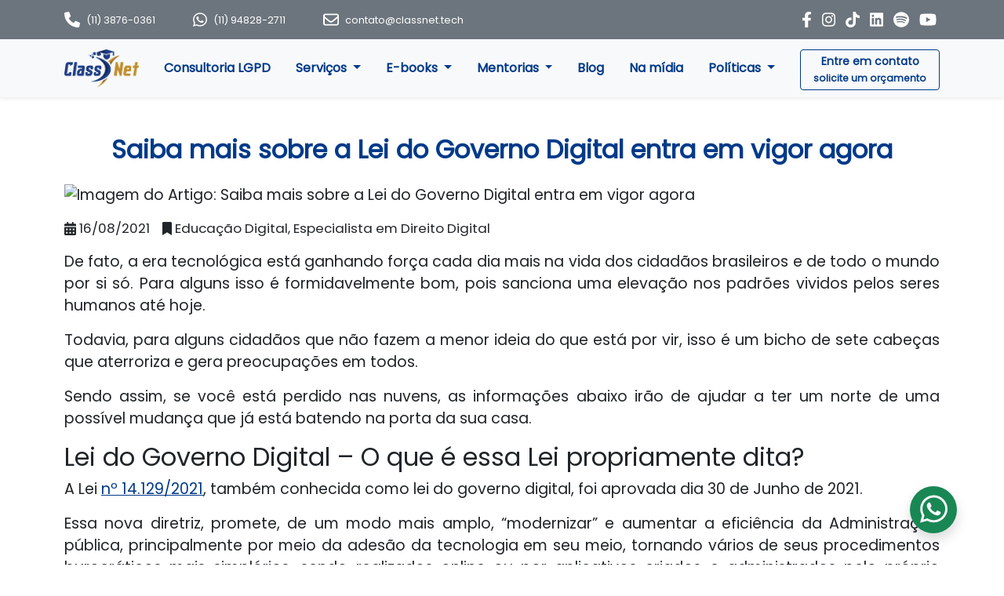

--- FILE ---
content_type: text/html; charset=utf-8
request_url: https://classnet.tech/blog/artigo/saiba-mais-sobre-a-lei-do-governo-digital-entra-em-vigor-agora
body_size: 8999
content:
<!DOCTYPE html><html lang=pt-BR><head><meta charset=utf-8><meta name=viewport content="width=device-width, initial-scale=1"><link rel="shortcut icon" href=/favicon.ico type=image/x-icon><title>Saiba mais sobre a Lei do Governo Digital entra em vigor agora | ClassNet</title><meta name=description content="&lt;p>De fato, a era tecnológica está ganhando força cada dia mais na vida dos cidadãos brasileiros e de todo o mundo por si só. Para alguns isso é formidavelmente bom, pois sanciona uma elevação nos padrões vividos pelos seres humanos até hoje. Todavia, para alguns cidadãos que não fazem a menor ideia do que está […]&lt;/p>
"><meta name=keywords content=""><meta name=robots content="index, follow"><meta name=googlebot content="index, follow, max-snippet:-1, max-image-preview:large, max-video-preview:-1"><meta name=bingbot content="index, follow, max-snippet:-1, max-image-preview:large, max-video-preview:-1"><meta name=revisit-after content="7 days"><link rel=apple-touch-icon sizes=180x180 href=/apple-touch-icon.png><link rel=icon type=image/png sizes=32x32 href=/favicon-32x32.png><link rel=icon type=image/png sizes=16x16 href=/favicon-16x16.png><link rel=manifest href=/site.webmanifest><link rel=mask-icon href=/safari-pinned-tab.svg color=#003a89><meta name=apple-mobile-web-app-title content=ClassNet><meta name=application-name content=ClassNet><meta name=msapplication-TileColor content=#ffffff><meta name=theme-color content=#ffffff><link rel=canonical href=https://classnet.tech/blog/artigo/saiba-mais-sobre-a-lei-do-governo-digital-entra-em-vigor-agora><link rel=alternate hreflang=x-default href=https://classnet.tech/blog/artigo/saiba-mais-sobre-a-lei-do-governo-digital-entra-em-vigor-agora><link rel=alternate hreflang=pt-br href=https://classnet.tech/blog/artigo/saiba-mais-sobre-a-lei-do-governo-digital-entra-em-vigor-agora><meta property=og:locale content=pt_BR><meta property=og:type content=website><meta property=og:title content="Saiba mais sobre a Lei do Governo Digital entra em vigor agora | ClassNet"><meta property=og:description content="&lt;p>De fato, a era tecnológica está ganhando força cada dia mais na vida dos cidadãos brasileiros e de todo o mundo por si só. Para alguns isso é formidavelmente bom, pois sanciona uma elevação nos padrões vividos pelos seres humanos até hoje. Todavia, para alguns cidadãos que não fazem a menor ideia do que está […]&lt;/p>
"><meta property=og:url content=https://classnet.tech/blog/artigo/saiba-mais-sobre-a-lei-do-governo-digital-entra-em-vigor-agora><meta property=og:site_name content=ClassNet><meta property=og:image content=/imgs/logo-classnet-treinamentos-e-educacao-digital.webp><meta name=twitter:card content=summary><script type=application/ld+json>{"@context":"https://schema.org","@type":"WebSite","@id":"https://classnet.tech/#website","url":"https://classnet.tech/","name":"ClassNet","potentialAction":{"@type":"SearchAction","target":"https://classnet.tech/blog/?s={search_term_string}","query-input":"required name=search_term_string"}}</script><link rel=stylesheet href="/lib/bootstrap/dist/css/bootstrap.min.css?v=7ZWbZUAi97rkirk4DcEp4GWDPkWpRMcNaEyXGsNXjLg"><link rel=stylesheet href=https://cdn.jsdelivr.net/npm/bootstrap-icons@1.10.5/font/bootstrap-icons.css><link rel=stylesheet href="/lib/jquery/confirm-v3/dist/jquery-confirm.min.css?v=VxlXnpkS8UAw3dJnlJj8IjIflIWmDUVQbXD9grYXr98"><link rel=preconnect href=https://fonts.googleapis.com><link rel=preconnect href=https://fonts.gstatic.com crossorigin><link href="https://fonts.googleapis.com/css2?family=Poppins&amp;display=swap" rel=stylesheet><link rel=stylesheet href="/css/site.min.css?v=C2ChFDq7bcvfm0hmdL-fL4caKu8YarwVnGaVB826Ip0"><script>(function(w,d,s,l,i){w[l]=w[l]||[];w[l].push({'gtm.start':new Date().getTime(),event:'gtm.js'});var f=d.getElementsByTagName(s)[0],j=d.createElement(s),dl=l!='dataLayer'?'&l='+l:'';j.async=true;j.src='https://www.googletagmanager.com/gtm.js?id='+i+dl;f.parentNode.insertBefore(j,f);})(window,document,'script','dataLayer','GTM-K54XF3W');!function(f,b,e,v,n,t,s){if(f.fbq)return;n=f.fbq=function(){n.callMethod?n.callMethod.apply(n,arguments):n.queue.push(arguments)};if(!f._fbq)f._fbq=n;n.push=n;n.loaded=!0;n.version='2.0';n.queue=[];t=b.createElement(e);t.async=!0;t.src=v;s=b.getElementsByTagName(e)[0];s.parentNode.insertBefore(t,s)}(window,document,'script','https://connect.facebook.net/en_US/fbevents.js');fbq('init','220894262799184');fbq('track','PageView');</script><meta name=adopt-website-id content=98dc45f7-6fba-49b8-87b6-badad291db44><script src="//tag.goadopt.io/injector.js?website_code=98dc45f7-6fba-49b8-87b6-badad291db44" class=adopt-injector></script><body><noscript><iframe src="https://www.googletagmanager.com/ns.html?id=GTM-K54XF3W" height=0 width=0 style=display:none;visibility:hidden></iframe> <img height=1 width=1 style=display:none src="https://www.facebook.com/tr?id=220894262799184&amp;ev=PageView&amp;noscript=1"></noscript><address class="header-info d-lg-flex align-items-center text-white mb-0 d-none bg-secondary"><div class="container d-flex justify-content-between align-items-center"><div class="d-flex align-items-center"><span class="d-flex align-items-center"> <i class="fa-solid fa-phone fs-5 me-2"></i><a href=tel:+551138760361 rel=nofollow class="text-white text-decoration-none">(11) 3876-0361</a> </span> <span class="d-flex align-items-center px-5"> <i class="fa-brands fa-whatsapp fs-5 me-2"></i><a href="https://api.whatsapp.com/send?phone=5511948282711&amp;text=" target=_blank rel=nofollow class="text-white text-decoration-none">(11) 94828-2711</a> </span> <span class="d-flex align-items-center"> <i class="fa-regular fa-envelope fs-5 me-2"></i><a href=mailto:contato@classnet.tech rel=nofollow class="text-white text-decoration-none">contato@classnet.tech</a> </span></div><div class=fs-5><a href=https://www.facebook.com/anapaulalgpd target=_blank rel=nofollow class="px-1 text-white text-decoration-none" aria-label="Facebook da ClassNet"> <i class="fa-brands fa-facebook-f"></i> </a> <a href="https://www.instagram.com/anapaulasosbullying/" target=_blank rel=nofollow class="px-1 text-white text-decoration-none" aria-label="Instagram da ClassNet"> <i class="fa-brands fa-instagram"></i> </a> <a href=https://www.tiktok.com/@sosbullyingbr target=_blank rel=nofollow class="px-1 text-white text-decoration-none" aria-label="TikTok da ClassNet"> <i class="fa-brands fa-tiktok"></i> </a> <a href="https://www.linkedin.com/in/anapauladireitodigital/" target=_blank rel=nofollow class="px-1 text-white text-decoration-none" aria-label="LinkedIn da ClassNet"> <i class="fa-brands fa-linkedin"></i> </a> <a href=https://open.spotify.com/show/3PFzk5u0IUmWZZ3svtJiUT target=_blank rel=nofollow class="px-1 text-white text-decoration-none" aria-label="Podcast no Spotify da Ana Paula Siqueira"> <i class="fa-brands fa-spotify"></i> </a> <a href=https://www.youtube.com/channel/UCOK9CKkNTUp_tAdn79kBe4A target=_blank rel=nofollow class="px-1 text-white text-decoration-none" aria-label="Canal do YouYube da ClassNet"> <i class="fa-brands fa-youtube"></i> </a></div></div></address><header class="sticky-top shadow-sm"><nav class="navbar navbar-expand-lg bg-light"><div class=container><a class=navbar-brand href="/"> <img src=/imgs/logo-classnet.webp class=img-fluid alt="Logo da ClassNet" loading=lazy> </a> <button class=navbar-toggler type=button data-bs-toggle=collapse data-bs-target=#navbarSupportedContent aria-controls=navbarSupportedContent aria-expanded=false aria-label="Toggle navigation"> <span class=navbar-toggler-icon></span> </button><div class="collapse navbar-collapse text-end" id=navbarSupportedContent><ul class="navbar-nav mx-lg-auto me-lg-0 me-auto mb-2 mb-lg-0 text-center align-items-center"><li class=nav-item><a class="nav-link fw-bold px-xl-3 text-nowrap" href=/consultoria-lgpd>Consultoria LGPD</a><li class="nav-item dropdown"><a class="nav-link fw-bold px-xl-3 text-nowrap dropdown-toggle" href=# role=button data-bs-toggle=dropdown aria-expanded=false> Serviços </a><ul class="dropdown-menu py-0 rounded-0 shadow mx-auto text-start dropdown-menu-nav1"><li><a class="dropdown-item py-2 small-2 text-wrap" target=_blank rel=nofollow href=https://anapaulasiqueira.kpages.online/escolablindada360-classnet>Escola Blindada 360º</a><li><a class="dropdown-item py-2 small-2 text-wrap" target=_blank rel=nofollow href=https://anapaulasiqueira.kpages.online/posgraduacaoemcyberbullyingecomplianceescolar-classnet>Pós Graduação em Cyberbullying e Compliance Escolar</a><li><a class="dropdown-item py-2 small-2 text-wrap" target=_blank rel=nofollow href=https://anapaulasiqueira.kpages.online/celularblindado-classnet>Celular Blindado</a><li><a class="dropdown-item py-2 small-2 text-wrap" target=_blank rel=nofollow href=https://anapaulasiqueira.kpages.online/passaporteantibullying-classnet>Passaporte Antibullying</a><li><a class="dropdown-item py-2 small-2 text-wrap" target=_blank rel=nofollow href=https://hotmart.com/pt-br/marketplace/produtos/mapa-mental-lgpd>Mapa Mental LGPD</a><li><a class="dropdown-item py-2 small-2 text-wrap" href=/curso-lgpd-blindado>Curso LGPD Blindado</a><li><a class="dropdown-item py-2 small-2 text-wrap" href=/palestra-lgpd>Palestras sob medida</a><li><a class="dropdown-item py-2 small-2 text-wrap" href=/cursos>Compre agora</a></ul><li class="nav-item dropdown"><a class="nav-link fw-bold px-xl-3 text-nowrap dropdown-toggle" href=# role=button data-bs-toggle=dropdown aria-expanded=false> E-books </a><ul class="dropdown-menu py-0 rounded-0 shadow mx-auto text-start dropdown-menu-nav1"><li><a class="dropdown-item py-2 small-2 text-wrap" target=_blank rel=nofollow href=https://anapaulasiqueira.kpages.online/ebook-chatgptecomplianceescolar-classnet>Ensinar com ChatGPT</a><li><a class="dropdown-item py-2 small-2 text-wrap" target=_blank rel=nofollow href=https://anapaulasiqueira.kpages.online/ebook-educacaodigital-classnet>Educação Digital</a><li><a class="dropdown-item py-2 small-2 text-wrap" target=_blank rel=nofollow href=https://anapaulasiqueira.kpages.online/ebook-guiaantibullying-classnet>Guia Antibullying</a><li><a class="dropdown-item py-2 small-2 text-wrap" target=_blank rel=nofollow href=https://anapaulasiqueira.kpages.online/ebook-metodolgpd-classnet>Método LGPD</a><li><a class="dropdown-item py-2 small-2 text-wrap" target=_blank rel=nofollow href=https://anapaulasiqueira.kpages.online/ebook-moobing-classnet>Moobing</a></ul><li class="nav-item dropdown"><a class="nav-link fw-bold px-xl-3 text-nowrap dropdown-toggle" href=# role=button data-bs-toggle=dropdown aria-expanded=false> Mentorias </a><ul class="dropdown-menu py-0 rounded-0 shadow mx-auto text-start dropdown-menu-nav1"><li><a class="dropdown-item py-2 small-2 text-wrap" target=_blank rel=nofollow href=https://anapaulasiqueira.kpages.online/mentoriaantibullying-classnet>Antibullying</a><li><a class="dropdown-item py-2 small-2 text-wrap" target=_blank rel=nofollow href=https://anapaulasiqueira.kpages.online/mentorialgpd-classnet>LGPD</a></ul><li class=nav-item><a class="nav-link fw-bold px-xl-3 text-nowrap" href=/blog>Blog</a><li class=nav-item><a class="nav-link fw-bold px-xl-3 text-nowrap" href=/na-midia>Na mídia</a><li class="nav-item dropdown"><a class="nav-link fw-bold px-xl-3 text-nowrap dropdown-toggle" href=# role=button data-bs-toggle=dropdown aria-expanded=false> Políticas </a><ul class="dropdown-menu py-0 rounded-0 shadow mx-auto text-start dropdown-menu-nav1"><li><a class="dropdown-item py-2 small-2 text-wrap" href=/politica-de-privacidade>Política de Privacidade</a><li><a class="dropdown-item py-2 small-2 text-wrap" href=/termos-de-uso>Termos de uso</a><li><a class="dropdown-item py-2 small-2 text-wrap" href=/codigo-de-etica-class-net>Código de Ética</a><li><a class="dropdown-item py-2 small-2 text-wrap" href=/politica-de-atendimento>Política de Atendimento</a><li><a class="dropdown-item py-2 small-2 text-wrap" href=/politica-de-seguranca-da-informacao>Política de Segurança da Informação</a><li><a class="dropdown-item py-2 small-2 text-wrap" href=/politica-de-igualdade-e-nao-discriminacao>Política de Igualdade e Não Discriminação</a><li><a class="dropdown-item py-2 small-2 text-wrap" href=/politica-de-retencao>Política de Retenção e Descarte De Dados Pessoais</a><li><a class="dropdown-item py-2 small-2 text-wrap" href=/termo-nomeacao-encarregado-dados>Termo de Nomeação de Encarregado de Dados</a></ul><li class="nav-item mt-1"><a class="ms-lg-3 btn btn-sm btn-outline-primary fw-bold px-xl-3 text-nowrap" href=/contato>Entre em contato<br><small>solicite um orçamento</small></a></ul></div></div></nav></header><main role=main class="container-fluid p-0"><article class="container blog mb-5"><div class="row py-5"><div class="col-12 mb-3 text-center"><h1 class="h2 fw-bold text-primary">Saiba mais sobre a Lei do Governo Digital entra em vigor agora</h1></div><div class="col-12 mb-3"><img src=https://mobcintra.com.br/blog_classnet/wp-content/uploads/2021/08/pessoas-celular-note.jpg class="w-100 img-fluid rounded" alt="Imagem do Artigo: Saiba mais sobre a Lei do Governo Digital entra em vigor agora" loading=lazy></div><div class="col-12 mb-3"><p class=mb-0><small class="text-dark d-flex align-items-center"> <i class="fa-solid fa-calendar-days me-1"></i> <span> 16/08/2021 </span> <i class="fa-solid fa-bookmark ms-3 me-1"></i> <span> Educa&#xE7;&#xE3;o Digital, Especialista em Direito Digital </span> </small></div><div class="col-12 mb-3" style=text-align:justify><p>De fato, a era tecnológica está ganhando força cada dia mais na vida dos cidadãos brasileiros e de todo o mundo por si só. Para alguns isso é formidavelmente bom, pois sanciona uma elevação nos padrões vividos pelos seres humanos até hoje.<p>Todavia, para alguns cidadãos que não fazem a menor ideia do que está por vir, isso é um bicho de sete cabeças que aterroriza e gera preocupações em todos.<p>Sendo assim, se você está perdido nas nuvens, as informações abaixo irão de ajudar a ter um norte de uma possível mudança que já está batendo na porta da sua casa.<h2 class=wp-block-heading>Lei do Governo Digital – O que é essa Lei propriamente dita?</h2><p>A Lei <a href=https://www.in.gov.br/en/web/dou/-/lei-n-14.129-de-29-de-marco-de-2021-311282132 target=_blank rel="noreferrer noopener">nº 14.129/2021</a>, também conhecida como lei do governo digital, foi aprovada dia 30 de Junho de 2021.<p>Essa nova diretriz, promete, de um modo mais amplo, “modernizar” e aumentar a eficiência da Administração pública, principalmente por meio da adesão da tecnologia em seu meio, tornando vários de seus procedimentos burocráticos mais simplórios, sendo realizados online ou por aplicativos criados e administrados pelo próprio governo.<p>Assim sendo, ela visa “facilitar” a vida do cidadão brasileiro. Por exemplo, caso você queira tirar o título de eleitor, não seria mais preciso ir para os famosos Poupatempo (que de tempo não poupam nada), enfrentar aquelas filas gigantes, perdendo tempo e paciência para realizar o procedimento desejado.<p>Ao contrário disso, o governo pretender modernizar esse e mais diversos outros serviços, tendo como objetivo principal a praticidade, permitindo que você realize a tarefa de tirar o título de eleitor, por exemplo, de casa por meio de uma conexão com a internet.<p>Além disso, caso você tenha ficado de olho nas notícias atuais, alguns aplicativos já foram lançados em vigor desta nova diretriz. O aplicativo <strong>meu INSS</strong> é um exemplo disso. Ainda mais, a carteira de trabalho agora é totalmente digital, sendo vigorada por um aplicativo que você pode baixar diretamente em seu smartphone, seja ele Android ou IOS.<p>Obviamente que, ao realizar todos esses procedimentos de automatização de maneira correta e eficiente, o Governo Federal vai poupar dinheiro público. Sendo esse mais um passo para a chamada modernização que vários países de primeiro mundo já realizaram há um bom tempo.<h2 class=wp-block-heading>Rumo a inovação</h2><p>Você pode estar se perguntando: “Como fica a parte de Login/Senha?”<p>Bom, para simplificar o <a href="https://slmadv.com.br/a-sustentavel-leveza-do-compliance-digital-educacional/">acesso aos dados</a> entre as instituições governamentais, respeitando a nova deliberação também sancionada este ano, a LGPD (Lei Geral de Proteção de Dados Pessoais<a href="https://slmadv.com.br/quero-aplicar-a-lgpd-de-forma-rapida-e-facil/">), o Login será feito com o CPF (Cadastro de Pessoas Físicas)</a> da pessoa em questão ou com o CNPJ (Cadastro Nacional da Pessoa Jurídica).<p>Para o secretário especial de Desburocratização, Gestão e Governo Digital, Caio Mario Paes de Andrade, a lei moderniza e simplifica a relação do poder público com a sociedade, o que pode ser caracterizado como compliance digital. “A nova legislação fortalece o nosso caminho para a construção de um governo 100% digital, aberto, e com abordagens centradas nos usuários e na transformação digital de processos e operações para reduzir os gastos da Administração Pública e melhorar o atendimento à população”.<p>Além disso, outro ponto importante que deve ser ressaltado é em relação a medida de incentivo tecnológico que o Governo impõe ao realizar esta determinada tarefa.<p>Dessa forma, com o governo se tornando cada vez mais digital e evoluído tecnologicamente, os demais órgãos públicos e privados são quase que majoritariamente obrigados a aderir esse novo tipo de abordagem.<h2 class=wp-block-heading>Como fica a democratização?</h2><p>Toda essa novidade de modernização, agora que explicada detalhadamente a você, pode encher os olhos de alguns, mas ainda deixar uma pulga atrás da orelha de diversas pessoas, ou melhor, <strong>Milhões</strong> de pessoas.<p>Após o anúncio desta nova mudança que está por vir em território nacional, uma série de entraves foram colocados a mesa dos senadores que estão por trás disso.<p>Dentre elas, uma que chamou muito a atenção da maioria dos contribuintes foi o fato de que a democratização do acesso à tecnologia no Brasil ainda não é dos melhores. Dessa maneira, diversas famílias ficariam a cargo do antigo método de acessar os seus dados e informações mediados pelo Governo. Por isso o <a href=https://youtu.be/7G-HnnFJjew>compliance digital</a> é importante para todos os setores.<p>Um dos maiores empecilhos disso é o acesso à internet. Levando em consideração uma pesquisa realizada pelo IBGE (Instituto Brasileiro de Geografia e Estatística) no ano de 2019, quase 40 milhões de pessoas no Brasil não tinham acesso contínuo a internet, sendo cerca de 20% da população, se olharmos de maneira ampla.<p>O objetivo da CSF é buscar criar políticas públicas de Estado, para estados e municípios. A gente precisa ver de que forma podemos facilitar a vida do cidadão. A nossa preocupação é que o governo promova uma interação, facilite realmente o acesso da sociedade, do cidadão ao serviço público, para que ele possa dedicar essas horas que perde no transporte, nas filas — expôs o presidente da comissão, senador Izalci Lucas (PSDB-DF), autor dos requerimentos para as audiências públicas.<p>Dessa forma, de acordo com a maneira que essa lei está sendo avaliada e imposta pelo governo, ele também deve realizar medidas que visem atenuar este número de pessoas sem acesso à internet. Ou seja, durante o <a href=https://youtu.be/3PIT8bly_uE>processo das leis mais complexas</a>, imbróglios mais simples devem ser resolvidos para que todos possam desfrutar do mesmo direito com a mesma qualidade.<p>Sendo assim, tomando como base os países Europeus, que possuem praticamente 100% da população conectada a internet caso seja necessário, a terra das palmeiras ainda tem um longo e árduo caminho para trilhar antes de que esse processo seja totalmente abraçado por todos os cidadãos brasileiros.<p>O restringir comportamentos futuros inadequados que podem prejudicar sua reputação, a empresa se fortalecerá e obterá reconhecimento no mercado. Além da vantagem competitiva, a empresa recebe outras vantagens como: desconto nas linhas de crédito; Avaliação da organização; melhor retorno do investimento, entre outras coisas.<p>Ao restringir comportamentos futuros inadequados que podem prejudicar sua reputação, a empresa que possui <a href="https://classnet.tech/compliance-digital/">compliance digital</a> se fortalecerá e obterá reconhecimento no mercado. Além da vantagem competitiva, a empresa recebe outras vantagens como: desconto nas linhas de crédito; Avaliação da organização; melhor retorno do investimento, entre outras coisas.<p>&nbsp;No cenário global, toda empresa pública ou privada deve (i) manter uma imagem limpa, livre de contratações ilegais e orientada por elevados padrões éticos e morais; (ii) manter as informações seguras; (iii) Mostrar o <a href="https://slmadv.com.br/o-que-e-lgpd-dentro-do-rh/">mercado</a> e provar que ele está em conformidade.<h2 class=wp-block-heading>&nbsp;Qual a importância do compliance digital?</h2><p>&nbsp;Isso porque todos os atores da sociedade preferem cada vez mais um relacionamento com <a href=https://youtu.be/wICgvVQLKJ8>empresas éticas</a>. Além disso, também é muito importante para a empresa o digital compliance, cuja principal função é analisar riscos e tomar medidas preventivas para adequar a empresa às regras que se aplicam à tecnologia da informação.<p><a href="https://classnet.tech/compliance-digital/">Saiba mais!</a><p>A Dra. Ana Paula Siqueira é graduada em direito pós-graduada em direito empresarial pela Universidade Mackenzie e Mestre pela PUC/SP em Direito Digital, professora, advogada e palestrante. O Prêmio Lúmen 2018 de Responsabilidade Social foi concedido pelo Sinsa. Premio ANEC 2019<p><strong>Fale agora e tire suas dúvidas no WhatsApp (11) 94828-2711</strong></div></div><div class="row py-5"><div class=col-12><a href=javascript:history.back() class=text-primary><span aria-hidden=true>&laquo;</span> Voltar para o blog</a></div></div></article><div id=btWhatsapp class="bg-success rounded-circle text-center shadow" data-bs-toggle=tooltip data-bs-html=true data-bs-title="Fale conosco&lt;br>pelo &lt;b>Whatsapp&lt;/b>"><a class="text-light p-0" href="https://api.whatsapp.com/send/?phone=5511948282711&amp;text=" target=_blank rel=nofollow aria-label="Entre em contato pelo WhatsApp da ClassNet"> <i class="fa-brands fa-whatsapp"></i> </a></div></main><footer class="footer text-bg-dark bg-dark shadow-footer-sm pb-5 pb-sm-0"><div class="container text-bg-warning bg-warning shadow-footer-sm half-top rounded"><div class="row py-5 text-center"><div class="col-6 mb-3 mb-md-0 col-md-3 border-end border-opacity-50 border-dark"><a href=tel:+551138760361 rel=nofollow class="text-bg-warning text-decoration-none"> <i class="fa-solid fa-phone fs-2"></i> <br><br> (11) 3876-0361 </a></div><div class="col-6 mb-3 mb-md-0 col-md-3 border-end-md border-opacity-50 border-dark"><a href="https://api.whatsapp.com/send?phone=5511948282711&amp;text=" target=_blank rel=nofollow class="text-bg-warning text-decoration-none"> <i class="fa-brands fa-whatsapp fs-2"></i> <br><br> (11) 94828-2711 </a></div><div class="col-6 mb-3 mb-md-0 col-md-3 border-end border-opacity-50 border-dark"><a href=/contato class="text-bg-warning text-decoration-none"> <i class="fa-regular fa-envelope fs-2"></i> <br><br> CONTATE-NOS AGORA </a></div><div class="col-6 mb-3 mb-md-0 col-md-3"><a href=/palestras-sobre-cyber-bullying class="text-bg-warning text-decoration-none"> <i class="fa-regular fa-clock fs-2"></i> <br><br> PALESTRAS SOBRE CYBERBULLYING </a></div></div></div><div class=container><div class="row pb-5"><div class="col-12 text-center text-md-start col-md-4"><a class=footer-brand href="/"> <img src=/imgs/logo-classnet-branco.png class=img-fluid alt="Logo da ClassNet" loading=lazy> </a><div class="d-block mt-3 fs-3"><a href=https://www.facebook.com/classnetech target=_blank rel=nofollow class="px-1 text-white-50 text-decoration-none" aria-label="Facebook da ClassNet"> <i class="fa-brands fa-facebook-f"></i> </a> <a href="https://www.instagram.com/anapaulasosbullying/" target=_blank rel=nofollow class="px-1 text-white-50 text-decoration-none" aria-label="Instagram da ClassNet"> <i class="fa-brands fa-instagram"></i> </a> <a href=https://www.tiktok.com/@sosbullyingbr target=_blank rel=nofollow class="px-1 text-white-50 text-decoration-none" aria-label="TikTok da ClassNet"> <i class="fa-brands fa-tiktok"></i> </a> <a href="https://www.linkedin.com/in/anapauladireitodigital/" target=_blank rel=nofollow class="px-1 text-white-50 text-decoration-none" aria-label="LinkedIn da ClassNet"> <i class="fa-brands fa-linkedin"></i> </a> <a href=https://open.spotify.com/show/3PFzk5u0IUmWZZ3svtJiUT target=_blank rel=nofollow class="px-1 text-white-50 text-decoration-none" aria-label="Podcast no Spotify da Ana Paula Siqueira"> <i class="fa-brands fa-spotify"></i> </a> <a href=https://www.youtube.com/channel/UCOK9CKkNTUp_tAdn79kBe4A target=_blank rel=nofollow class="px-1 text-white-50 text-decoration-none" aria-label="Canal do YouUube da ClassNet"> <i class="fa-brands fa-youtube"></i> </a></div></div><div class="col-12 text-center text-md-start col-md-4 my-5 my-md-0"><h4 class=fw-bold>Menu</h4><p class="small mb-2"><a href=/consultoria-lgpd class="text-white-50 text-decoration-none">Consultoria LGPD</a><p class="small mb-2"><a href=/compliance-digital class="text-white-50 text-decoration-none">Compliance Digital</a><p class="small mb-2"><a href=/blog class="text-white-50 text-decoration-none">Blog</a><p class="small mb-2"><a href=/na-midia class="text-white-50 text-decoration-none">Na mídia</a><div class="small mb-2 dropdown"><a class="nav-link text-white-50 text-decoration-none dropdown-toggle" href=# role=button data-bs-toggle=dropdown aria-expanded=false> Políticas </a><ul class="dropdown-menu py-0 rounded-0 shadow mx-auto text-start dropdown-menu-nav1"><li><a class="dropdown-item py-2 small-2 text-wrap" href=/politica-de-privacidade>Política de Privacidade</a><li><a class="dropdown-item py-2 small-2 text-wrap" href=/termos-de-uso>Termos de uso</a><li><a class="dropdown-item py-2 small-2 text-wrap" href=/codigo-de-etica-class-net>Código de Ética</a><li><a class="dropdown-item py-2 small-2 text-wrap" href=/politica-de-atendimento>Política de Atendimento</a><li><a class="dropdown-item py-2 small-2 text-wrap" href=/politica-de-seguranca-da-informacao>Política de Segurança da Informação</a><li><a class="dropdown-item py-2 small-2 text-wrap" href=/politica-de-igualdade-e-nao-discriminacao>Política de Igualdade e Não Discriminação</a><li><a class="dropdown-item py-2 small-2 text-wrap" href=/politica-de-retencao>Política de Retenção e Descarte De Dados Pessoais</a><li><a class="dropdown-item py-2 small-2 text-wrap" href=/termo-nomeacao-encarregado-dados>Termo de Nomeação de Encarregado de Dados</a></ul></div><p class="small mb-2"><a href=/portal-do-titular class="text-white-50 text-decoration-none">Portal do Titular</a><p class="small mb-2"><a href=/contato class="text-white-50 text-decoration-none">Contato</a></div><div class="col-12 text-center text-md-start col-md-4"><h4 class=fw-bold>ClassNet</h4><p class=text-white-50>Fundada em 2010, a Class Net oferece ao mercado uma proposta de atuação distinta dos modelos convencionais praticados por outras consultorias. Ajudamos pessoas a avançar fazendo uso de estratégias e recursos disponíveis no ambiente online.</div></div><div class="row border-top border-opacity-50 border-white py-5"><div class="col-12 text-center"><span class="text-white-50 small"> <a href="/files/Registro INPI - Class Net.pdf" target=_blank class=text-white-50 data-bs-toggle=tooltip data-bs-html=true data-bs-title="Marca Registrada">ClassNet &reg; 2022-2025</a> - Todos os direitos reservados </span></div></div></div></footer><div class="modal fade" id=exitModal tabindex=-1><div class="modal-dialog modal-lg modal-dialog-centered"><div class="modal-content position-relative" style=background-color:transparent;border:none><div class=close-btn data-bs-dismiss=modal style=position:absolute;top:0;right:12px;color:white;font-size:2rem;cursor:pointer;z-index:1056>&times;</div><div class="modal-body bg-dark rounded text-center"><a href="https://api.whatsapp.com/send?phone=5511948282711&amp;text=" target=_blank rel=nofollow> <img src=/imgs/pop-up.png class=img-fluid alt=NR-1> </a></div></div></div></div><script src="/lib/bootstrap/dist/js/bootstrap.bundle.min.js?v=wMCQIK229gKxbUg3QWa544ypI4OoFlC2qQl8Q8xD8x8"></script><script src="/lib/jquery/jquery-3.6.1.min.js?v=o88AwQnZB-VDvE9tvIXrMQaPlFFSUTR-nldQm1LuPXQ"></script><script src="/lib/jquery/jquery.mask.min.js?v=bqbrxYzTBqJ3oC5LHm2iDu-MJF52-ZYNXuEy2vD-chk"></script><script src="/lib/fontawesome/6.1.1/js/all.min.js?v=hzXGCdRlrCnXm9KE5_CL_nd33nfEdDypa7VShNBBp4U"></script><script src="/lib/sweetalert/sweetalert.min.js?v=69eSJ9LZNs4_T2LbGsVXiowaE-ryJHUmU4M3Tiet4g0"></script><script src="/lib/js-cookie/js.cookie.js?v=fSOF1sQ7YWzpm5g9GTJEMuHwRVYeXuKA1RgI-Y-FJkQ"></script><script src="/js/site.js?v=6PT9_mnf1kbmsI45_t6BIwKZOtmibdEGQdPIxnfUPHc"></script>

--- FILE ---
content_type: text/css
request_url: https://classnet.tech/css/site.min.css?v=C2ChFDq7bcvfm0hmdL-fL4caKu8YarwVnGaVB826Ip0
body_size: 1421
content:
:root{--bs-blue:#003a89;--bs-primary:#003a89;--bs-link-color:#003a89;--bs-primary-rgb:0,58,137;--bs-warning-rgb:221,154,34}.text-bg-warning{background-color:rgba(var(--bs-warning-rgb),var(--bs-bg-opacity))!important}.btn-outline-primary{--bs-btn-color:#003a89;--bs-btn-border-color:#003a89;--bs-btn-hover-bg:#003a89;--bs-btn-hover-border-color:#003a89;--bs-btn-focus-shadow-rgb:0,58,137;--bs-btn-active-bg:#003a89;--bs-btn-active-border-color:#003a89;--bs-btn-disabled-color:#003a89;--bs-btn-disabled-border-color:#003a89}.btn-outline-warning{--bs-btn-color:#d29019;--bs-btn-border-color:#d29019;--bs-btn-hover-bg:#d29019;--bs-btn-hover-border-color:#d29019;--bs-btn-active-bg:#d29019;--bs-btn-active-border-color:#d29019;--bs-btn-disabled-color:#d29019;--bs-btn-disabled-border-color:#d29019}.nav-link.btn-outline-primary:focus,.nav-link.btn-outline-primary:hover{--bs-nav-link-hover-color:#fff}.navbar-nav{--bs-nav-link-color:#003a89}.dropdown-menu{--bs-dropdown-link-active-bg:#003a89}a:hover{--bs-link-hover-color:#d29019}.btn-primary{--bs-btn-bg:#003a89;--bs-btn-border-color:#003a89;--bs-btn-hover-bg:#d29019;--bs-btn-hover-border-color:#d29019;--bs-btn-active-bg:#d29019;--bs-btn-active-border-color:#d29019;--bs-btn-disabled-bg:#003a89;--bs-btn-disabled-border-color:#003a89}body{font-family:'Poppins',sans-serif;overflow-y:scroll;overflow-x:hidden}input:-webkit-autofill,input:-webkit-autofill:hover,input:-webkit-autofill:focus,input:-webkit-autofill:active{transition:background-color 5000s ease-in-out 0s}select:-webkit-autofill,select:-webkit-autofill:hover,select:-webkit-autofill:focus,select:-webkit-autofill:active{transition:background-color 5000s ease-in-out 0s}.header-info{font-size:.8em;height:50px}.footer-brand>img{height:115px}footer{margin-top:250px!important}.border-end-md{border-right:0}@media(min-width:768px){footer{margin-top:150px!important}.border-end-md{border-right:var(--bs-border-width) var(--bs-border-style) var(--bs-border-color)!important;border-color:rgba(var(--bs-dark-rgb),var(--bs-border-opacity))!important}}.navbar-brand>img{width:65px}@media(min-width:992px){.navbar-brand>img{width:99px}}.dropdown-menu-nav1{width:100%;overflow-x:auto}@media(min-width:992px){.dropdown-menu-nav1{width:15rem;height:auto}}.small-2{font-size:.8rem}.small-3{font-size:.8em!important}.shadow-footer-sm{box-shadow:0 -.125rem .25rem rgba(0,0,0,.175)!important}#cookieConsent{position:fixed;bottom:0;left:0;width:100%;height:120px;margin-bottom:0;z-index:9999}@media(min-width:768px){#cookieConsent{height:80px}}#btWhatsapp{position:fixed;bottom:25px;right:25px;width:40px;height:40px;font-size:1.5rem;z-index:9999}#btWhatsapp a{height:35px}@media(min-width:768px){#btWhatsapp{font-size:2.5rem;bottom:40px;right:60px;width:60px;height:60px}#btWhatsapp a{height:55px}}.half-top{transform:translateY(-50%)}main{font-size:calc(1rem + .25vw)}article{text-align:justify}article li{margin-bottom:.35rem}.hero-head{background-color:rgba(32,61,135,.5);background-image:url('../imgs/hero-head.jpg');background-repeat:no-repeat;background-size:cover;background-position:center center;padding:3rem;padding-top:5rem;padding-bottom:5rem;text-align:center;min-height:250px;display:flex;flex-direction:column;align-items:center;justify-content:center;position:relative}.hero-head::before{content:"";position:absolute;top:0;left:0;right:0;bottom:0;background:rgba(32,61,135,.5);z-index:1}.hero-head h1{z-index:2}.hero-head-dark::before{content:"";position:absolute;top:0;left:0;right:0;bottom:0;background:rgba(0,0,0,.6)!important;z-index:1}.form-control:focus{border-color:#c18f2e;box-shadow:none!important}.hero-home{background-color:rgba(32,61,135,.5);background-image:url('../imgs/hero-home.jpg');background-repeat:no-repeat;background-size:cover;background-position:center center;padding-top:5rem;padding-bottom:5rem;height:768px;display:flex;justify-content:center;align-items:center;position:relative}.hero-home::after{content:"";position:absolute;top:0;left:0;right:0;bottom:0;background:rgba(32,61,135,.5);z-index:1}.hero-home div,.hero-home p{z-index:2}.home-card{width:100%;max-width:512px}.home-card div{--bs-border-width:8px}.border-primary{--bs-primary-rgb:195,142,46}.hero-saiba-mais{background-image:url('../imgs/bg-1.webp');background-repeat:no-repeat;background-size:cover;background-position:center center;padding-top:5rem;padding-bottom:5rem;height:500px;display:flex;justify-content:center;align-items:center}.hero-lei-bullying{background-image:url('../imgs/bg-2.webp');background-repeat:no-repeat;background-size:cover;background-position:center center;padding-top:5rem;padding-bottom:5rem;display:flex;justify-content:center;align-items:center}.hero-trofeus{padding-top:5rem;padding-bottom:5rem;display:flex;justify-content:center;align-items:center}.swal-text,.swal-footer{text-align:center}.fa-facebook-f,.fa-instagram,.fa-tiktok,.fa-linkedin,.fa-spotify,.fa-youtube{transition:.5s}.fa-facebook-f:hover{color:#4064ad!important;filter:drop-shadow(0 0 2px rgba(255,255,255,.25))}.fa-instagram:hover{color:#e56969!important;filter:drop-shadow(0 0 2px rgba(255,255,255,.25))}.fa-tiktok:hover{color:#000!important;filter:drop-shadow(0 0 2px rgba(255,255,255,.35))}.fa-linkedin:hover{color:#0074b4!important;filter:drop-shadow(0 0 2px rgba(255,255,255,.25))}.fa-spotify:hover{color:#1dd05d!important;filter:drop-shadow(0 0 2px rgba(255,255,255,.25))}.fa-youtube:hover{color:#f70000!important;filter:drop-shadow(0 0 2px rgba(255,255,255,.25))}.hero-antibully{background:url("../imgs/passaporte.jpg") center;background-size:cover}.hero-antibully-2{background:url("../imgs/passaporte.jpg") center/contain}.hero-container{display:flex;box-sizing:border-box;width:100%;max-width:1200px;padding:0 0 0 0;flex-direction:row}.hero-2{display:flex;box-sizing:border-box;flex:1;background:url("../imgs/img2.png") center;background-size:cover;padding:400px 0 0 0;flex-direction:column;justify-content:center;align-items:center}.img-fundo1{background:url("../imgs/img3.png")}.hero-3{display:flex;box-sizing:border-box;flex:1;background:url("../imgs/fundo-2.jpg") center;background-size:cover;padding:10px 0 10px 0;flex-direction:column;justify-content:center;align-items:center}.card-img-top-blog{background-repeat:no-repeat;background-size:cover;background-position:center center;height:180px;width:100%}.btn-midia{max-height:40px;margin-top:auto}.line-div{width:50%;height:3px;background:#888}article.blog a{word-wrap:break-word}article.blog iframe{max-width:100%}article.blog figure:has(table){overflow-x:auto}article.blog table{width:100%;border-collapse:collapse}article.blog table,article.blog th,article.blog td{border:2px solid #333}article.blog th,article.blog td{padding:12px}

--- FILE ---
content_type: application/javascript
request_url: https://classnet.tech/js/site.js?v=6PT9_mnf1kbmsI45_t6BIwKZOtmibdEGQdPIxnfUPHc
body_size: 1436
content:
//Offline
if ('serviceWorker' in navigator) {
    navigator.serviceWorker.register('/sw.js');
}

$(window).on('load', function () {
    //
});

$(document).ready(function () {
    const tooltipTriggerList = document.querySelectorAll('[data-bs-toggle="tooltip"]')
    const tooltipList = [...tooltipTriggerList].map(tooltipTriggerEl => new bootstrap.Tooltip(tooltipTriggerEl))

    var SPMaskBehavior = function (val) {
        return val.replace(/\D/g, '').length === 11 ? '(00) 00000-0000' : '(00) 0000-00009';
    },
        spOptions = {
            onKeyPress: function (val, e, field, options) {
                field.mask(SPMaskBehavior.apply({}, arguments), options);
            }
        };
    try {
        $('.telefone').mask(SPMaskBehavior, spOptions);
        $('.ddmmyyyy').mask('00/00/0000');
        $('.ddmmyyyyhhmm').mask('00/00/0000 00:00');
        $('.cep').mask('00000-000');
        $('.cpf').mask('000.000.000-00');
        $('.cnpj').mask('00.000.000/0000-00');
        $(".valores").mask("#.##0,00", { reverse: true });
        $(".valores-nocent").mask("#.##0", { reverse: true });
        $(".numeros").mask("00#");
    } catch (error) {
        console.log(error);
    }

    //Cookie Consent
    $("#cookieConsent button[data-cookie-string]").on('click', function () {
        document.cookie = this.dataset.cookieString;
        $("#cookieConsent").slideUp(function () {
            $("#cookieConsent").removeClass('d-flex');
        });
    });
    $('form').on('submit', function (e) {
        if ($(this).attr('id') == 'get')
            return;

        e.preventDefault();

        let contato = false;
        if ($(this).attr('id') == 'form-contato') {
            var form_data = new Object({
                nome: $("form#form-contato #nome").val(),
                email: $("form#form-contato #email").val(),
                telefone: $("form#form-contato #telefone").val(),
                assunto: $("form#form-contato #assunto").val(),
                curso: $("form#form-contato #curso").val(),
                mensagem: $("form#form-contato #mensagem").val()
            });
            contato = true;
        }

        if ($(this).attr('id') == 'form-portal') {
            var form_data = new Object({
                eusou: $("form#form-portal #eusou").val(),
                tipo: $("form#form-portal #tipo").val(),
                nome: $("form#form-portal #nome").val(),
                sobrenome: $("form#form-portal #sobrenome").val(),
                email: $("form#form-portal #email").val()
            });
            contato = true;
        }

        if ($(this).attr('id') == 'form-palestra') {
            var form_data = new Object({
                nome: $("form#form-palestra #nome").val(),
                empresa: $("form#form-palestra #empresa").val(),
                email: $("form#form-palestra #email").val(),
                telefone: $("form#form-palestra #telefone").val(),
                tema: $("form#form-palestra #tema").val(),
                carga: $("form#form-palestra #carga").val(),
                local: $("form#form-palestra #local").val(),
                horario: $("form#form-palestra #horario").val()
            });
            contato = true;
        }

        if (contato)
            enviarFormContato(form_data, $(this).attr('id'));
    });

    try {
        if (!getCookie("scrollModalFechado")) {
            let exibido = false;

            $(window).on("scroll", function () {
                if (!exibido) {
                    exibido = true;
                    const modal = new bootstrap.Modal(document.getElementById('scrollModal'));
                    modal.show();

                    $('#scrollModal').on('hidden.bs.modal', function () {
                        setCookie("scrollModalFechado", "1", 24); // 24 horas
                    });
                }
            });
        }
    } catch { }

    var exitIntentShown = false;
    $(document).on('mouseleave', function (e) {
        if (e.clientY < 0 && !exitIntentShown) {
            exitIntentShown = true;
            $('#exitModal').modal('show');
        }
    });
});

function enviarFormContato(send_data, form) {
    swal({
        title: "Processando...",
        text: " ",
        icon: "info",
        button: null,
        closeOnEsc: false,
        closeOnClickOutside: false
    });

    $.ajax({
        type: "POST",
        url: "/api/" + form.replace('form-', '') + "/enviar",
        processData: false,
        data: JSON.stringify(send_data),
        contentType: "application/json",
        success: function (data) {
            swal.close();
            swal("Mensagem enviada com sucesso", "Obrigado pelo seu interesse! Em breve retornaremos o contato.", "success");
            $("form#" + form).trigger('reset');
        },
        error: function (x, h, r) {
            swal.close();
            swal("Erro", x.responseText, "error");
        }
    });
}

function setCookie(name, value, hours) {
    const d = new Date();
    d.setTime(d.getTime() + (hours * 60 * 60 * 1000));
    document.cookie = name + "=" + value + ";expires=" + d.toUTCString() + ";path=/";
}

function getCookie(name) {
    const cookies = document.cookie.split(';');
    for (let i = 0; i < cookies.length; i++) {
        let c = cookies[i].trim();
        if (c.indexOf(name + "=") === 0) {
            return c.substring((name + "=").length, c.length);
        }
    }
    return null;
}

--- FILE ---
content_type: application/javascript
request_url: https://classnet.tech/lib/js-cookie/js.cookie.js?v=fSOF1sQ7YWzpm5g9GTJEMuHwRVYeXuKA1RgI-Y-FJkQ
body_size: 1079
content:
/*! js-cookie v3.0.1 | MIT */
;
(function (global, factory) {
  typeof exports === 'object' && typeof module !== 'undefined' ? module.exports = factory() :
  typeof define === 'function' && define.amd ? define(factory) :
  (global = global || self, (function () {
    var current = global.Cookies;
    var exports = global.Cookies = factory();
    exports.noConflict = function () { global.Cookies = current; return exports; };
  }()));
}(this, (function () { 'use strict';

  /* eslint-disable no-var */
  function assign (target) {
    for (var i = 1; i < arguments.length; i++) {
      var source = arguments[i];
      for (var key in source) {
        target[key] = source[key];
      }
    }
    return target
  }
  /* eslint-enable no-var */

  /* eslint-disable no-var */
  var defaultConverter = {
    read: function (value) {
      if (value[0] === '"') {
        value = value.slice(1, -1);
      }
      return value.replace(/(%[\dA-F]{2})+/gi, decodeURIComponent)
    },
    write: function (value) {
      return encodeURIComponent(value).replace(
        /%(2[346BF]|3[AC-F]|40|5[BDE]|60|7[BCD])/g,
        decodeURIComponent
      )
    }
  };
  /* eslint-enable no-var */

  /* eslint-disable no-var */

  function init (converter, defaultAttributes) {
    function set (key, value, attributes) {
      if (typeof document === 'undefined') {
        return
      }

      attributes = assign({}, defaultAttributes, attributes);

      if (typeof attributes.expires === 'number') {
        attributes.expires = new Date(Date.now() + attributes.expires * 864e5);
      }
      if (attributes.expires) {
        attributes.expires = attributes.expires.toUTCString();
      }

      key = encodeURIComponent(key)
        .replace(/%(2[346B]|5E|60|7C)/g, decodeURIComponent)
        .replace(/[()]/g, escape);

      var stringifiedAttributes = '';
      for (var attributeName in attributes) {
        if (!attributes[attributeName]) {
          continue
        }

        stringifiedAttributes += '; ' + attributeName;

        if (attributes[attributeName] === true) {
          continue
        }

        // Considers RFC 6265 section 5.2:
        // ...
        // 3.  If the remaining unparsed-attributes contains a %x3B (";")
        //     character:
        // Consume the characters of the unparsed-attributes up to,
        // not including, the first %x3B (";") character.
        // ...
        stringifiedAttributes += '=' + attributes[attributeName].split(';')[0];
      }

      return (document.cookie =
        key + '=' + converter.write(value, key) + stringifiedAttributes)
    }

    function get (key) {
      if (typeof document === 'undefined' || (arguments.length && !key)) {
        return
      }

      // To prevent the for loop in the first place assign an empty array
      // in case there are no cookies at all.
      var cookies = document.cookie ? document.cookie.split('; ') : [];
      var jar = {};
      for (var i = 0; i < cookies.length; i++) {
        var parts = cookies[i].split('=');
        var value = parts.slice(1).join('=');

        try {
          var foundKey = decodeURIComponent(parts[0]);
          jar[foundKey] = converter.read(value, foundKey);

          if (key === foundKey) {
            break
          }
        } catch (e) {}
      }

      return key ? jar[key] : jar
    }

    return Object.create(
      {
        set: set,
        get: get,
        remove: function (key, attributes) {
          set(
            key,
            '',
            assign({}, attributes, {
              expires: -1
            })
          );
        },
        withAttributes: function (attributes) {
          return init(this.converter, assign({}, this.attributes, attributes))
        },
        withConverter: function (converter) {
          return init(assign({}, this.converter, converter), this.attributes)
        }
      },
      {
        attributes: { value: Object.freeze(defaultAttributes) },
        converter: { value: Object.freeze(converter) }
      }
    )
  }

  var api = init(defaultConverter, { path: '/' });
  /* eslint-enable no-var */

  return api;

})));
